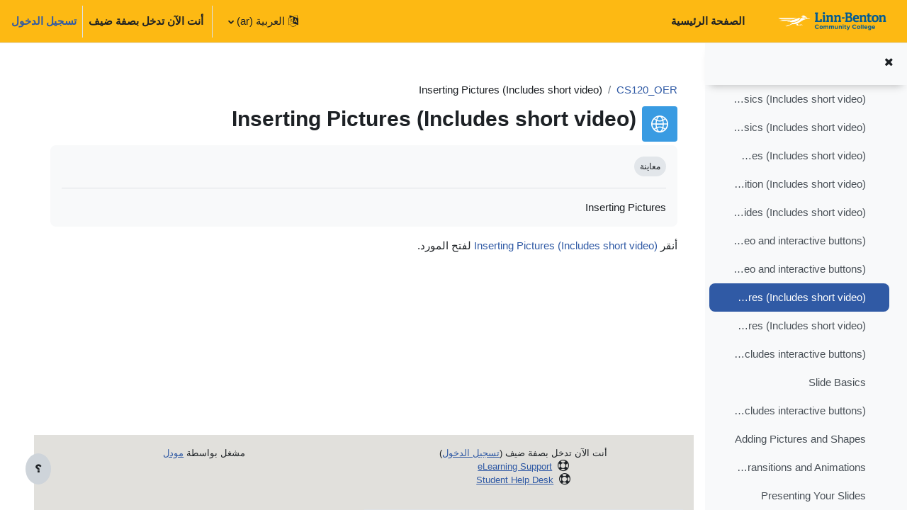

--- FILE ---
content_type: text/html; charset=utf-8
request_url: https://moodle.linnbenton.edu/mod/url/view.php?id=310959&lang=ar
body_size: 10387
content:
<!DOCTYPE html>

<html  dir="rtl" lang="ar" xml:lang="ar">
<head>
    <title>CS120_OER: Inserting Pictures (Includes short video) | LBCC eLearning</title>
    <link rel="shortcut icon" href="https://moodle.linnbenton.edu/pluginfile.php/1/core_admin/favicon/64x64/1767945949/Moodle-M-Favicon-Orange.ico" />
    <meta name="apple-itunes-app" content="app-id=1553337282, app-argument=https://moodle.linnbenton.edu/mod/url/view.php?id=310959"/><link rel="manifest" href="https://moodle.linnbenton.edu/admin/tool/mobile/mobile.webmanifest.php" /><meta http-equiv="Content-Type" content="text/html; charset=utf-8" />
<meta name="keywords" content="moodle, CS120_OER: Inserting Pictures (Includes short video) | LBCC eLearning" />
<link rel="stylesheet" type="text/css" href="https://moodle.linnbenton.edu/theme/yui_combo.php?rollup/3.17.2/yui-moodlesimple-min.css" /><script id="firstthemesheet" type="text/css">/** Required in order to fix style inclusion problems in IE with YUI **/</script><link rel="stylesheet" type="text/css" href="https://moodle.linnbenton.edu/theme/styles.php/boost/1767945949_1767946142/all-rtl" />
<script>
//<![CDATA[
var M = {}; M.yui = {};
M.pageloadstarttime = new Date();
M.cfg = {"wwwroot":"https:\/\/moodle.linnbenton.edu","homeurl":{},"sesskey":"z6dtQ18Y0D","sessiontimeout":"10800","sessiontimeoutwarning":1200,"themerev":"1767945949","slasharguments":1,"theme":"boost","iconsystemmodule":"core\/icon_system_fontawesome","jsrev":"1767945949","admin":"admin","svgicons":true,"usertimezone":"\u0623\u0645\u0631\u064a\u0643\u0627 \/ \u0644\u0648\u0633 \u0623\u0646\u062c\u0644\u0633","language":"ar","courseId":3979,"courseContextId":747299,"contextid":747538,"contextInstanceId":310959,"langrev":-1,"templaterev":"1767945949"};var yui1ConfigFn = function(me) {if(/-skin|reset|fonts|grids|base/.test(me.name)){me.type='css';me.path=me.path.replace(/\.js/,'.css');me.path=me.path.replace(/\/yui2-skin/,'/assets/skins/sam/yui2-skin')}};
var yui2ConfigFn = function(me) {var parts=me.name.replace(/^moodle-/,'').split('-'),component=parts.shift(),module=parts[0],min='-min';if(/-(skin|core)$/.test(me.name)){parts.pop();me.type='css';min=''}
if(module){var filename=parts.join('-');me.path=component+'/'+module+'/'+filename+min+'.'+me.type}else{me.path=component+'/'+component+'.'+me.type}};
YUI_config = {"debug":false,"base":"https:\/\/moodle.linnbenton.edu\/lib\/yuilib\/3.17.2\/","comboBase":"https:\/\/moodle.linnbenton.edu\/theme\/yui_combo.php?","combine":true,"filter":null,"insertBefore":"firstthemesheet","groups":{"yui2":{"base":"https:\/\/moodle.linnbenton.edu\/lib\/yuilib\/2in3\/2.9.0\/build\/","comboBase":"https:\/\/moodle.linnbenton.edu\/theme\/yui_combo.php?","combine":true,"ext":false,"root":"2in3\/2.9.0\/build\/","patterns":{"yui2-":{"group":"yui2","configFn":yui1ConfigFn}}},"moodle":{"name":"moodle","base":"https:\/\/moodle.linnbenton.edu\/theme\/yui_combo.php?m\/1767945949\/","combine":true,"comboBase":"https:\/\/moodle.linnbenton.edu\/theme\/yui_combo.php?","ext":false,"root":"m\/1767945949\/","patterns":{"moodle-":{"group":"moodle","configFn":yui2ConfigFn}},"filter":null,"modules":{"moodle-core-event":{"requires":["event-custom"]},"moodle-core-lockscroll":{"requires":["plugin","base-build"]},"moodle-core-tooltip":{"requires":["base","node","io-base","moodle-core-notification-dialogue","json-parse","widget-position","widget-position-align","event-outside","cache-base"]},"moodle-core-languninstallconfirm":{"requires":["base","node","moodle-core-notification-confirm","moodle-core-notification-alert"]},"moodle-core-popuphelp":{"requires":["moodle-core-tooltip"]},"moodle-core-handlebars":{"condition":{"trigger":"handlebars","when":"after"}},"moodle-core-formchangechecker":{"requires":["base","event-focus","moodle-core-event"]},"moodle-core-blocks":{"requires":["base","node","io","dom","dd","dd-scroll","moodle-core-dragdrop","moodle-core-notification"]},"moodle-core-maintenancemodetimer":{"requires":["base","node"]},"moodle-core-chooserdialogue":{"requires":["base","panel","moodle-core-notification"]},"moodle-core-dragdrop":{"requires":["base","node","io","dom","dd","event-key","event-focus","moodle-core-notification"]},"moodle-core-notification":{"requires":["moodle-core-notification-dialogue","moodle-core-notification-alert","moodle-core-notification-confirm","moodle-core-notification-exception","moodle-core-notification-ajaxexception"]},"moodle-core-notification-dialogue":{"requires":["base","node","panel","escape","event-key","dd-plugin","moodle-core-widget-focusafterclose","moodle-core-lockscroll"]},"moodle-core-notification-alert":{"requires":["moodle-core-notification-dialogue"]},"moodle-core-notification-confirm":{"requires":["moodle-core-notification-dialogue"]},"moodle-core-notification-exception":{"requires":["moodle-core-notification-dialogue"]},"moodle-core-notification-ajaxexception":{"requires":["moodle-core-notification-dialogue"]},"moodle-core-actionmenu":{"requires":["base","event","node-event-simulate"]},"moodle-core_availability-form":{"requires":["base","node","event","event-delegate","panel","moodle-core-notification-dialogue","json"]},"moodle-backup-confirmcancel":{"requires":["node","node-event-simulate","moodle-core-notification-confirm"]},"moodle-backup-backupselectall":{"requires":["node","event","node-event-simulate","anim"]},"moodle-course-util":{"requires":["node"],"use":["moodle-course-util-base"],"submodules":{"moodle-course-util-base":{},"moodle-course-util-section":{"requires":["node","moodle-course-util-base"]},"moodle-course-util-cm":{"requires":["node","moodle-course-util-base"]}}},"moodle-course-management":{"requires":["base","node","io-base","moodle-core-notification-exception","json-parse","dd-constrain","dd-proxy","dd-drop","dd-delegate","node-event-delegate"]},"moodle-course-dragdrop":{"requires":["base","node","io","dom","dd","dd-scroll","moodle-core-dragdrop","moodle-core-notification","moodle-course-coursebase","moodle-course-util"]},"moodle-course-categoryexpander":{"requires":["node","event-key"]},"moodle-form-passwordunmask":{"requires":[]},"moodle-form-dateselector":{"requires":["base","node","overlay","calendar"]},"moodle-form-shortforms":{"requires":["node","base","selector-css3","moodle-core-event"]},"moodle-question-searchform":{"requires":["base","node"]},"moodle-question-preview":{"requires":["base","dom","event-delegate","event-key","core_question_engine"]},"moodle-question-chooser":{"requires":["moodle-core-chooserdialogue"]},"moodle-availability_completion-form":{"requires":["base","node","event","moodle-core_availability-form"]},"moodle-availability_date-form":{"requires":["base","node","event","io","moodle-core_availability-form"]},"moodle-availability_grade-form":{"requires":["base","node","event","moodle-core_availability-form"]},"moodle-availability_group-form":{"requires":["base","node","event","moodle-core_availability-form"]},"moodle-availability_grouping-form":{"requires":["base","node","event","moodle-core_availability-form"]},"moodle-availability_profile-form":{"requires":["base","node","event","moodle-core_availability-form"]},"moodle-mod_assign-history":{"requires":["node","transition"]},"moodle-mod_attendance-groupfilter":{"requires":["base","node"]},"moodle-mod_checklist-linkselect":{"requires":["node","event-valuechange"]},"moodle-mod_customcert-rearrange":{"requires":["dd-delegate","dd-drag"]},"moodle-mod_hsuforum-io":{"requires":["base","io-base","io-form","io-upload-iframe","json-parse"]},"moodle-mod_hsuforum-article":{"requires":["base","node","event","router","core_rating","querystring","moodle-mod_hsuforum-io","moodle-mod_hsuforum-livelog"]},"moodle-mod_hsuforum-livelog":{"requires":["widget"]},"moodle-mod_quiz-questionchooser":{"requires":["moodle-core-chooserdialogue","moodle-mod_quiz-util","querystring-parse"]},"moodle-mod_quiz-util":{"requires":["node","moodle-core-actionmenu"],"use":["moodle-mod_quiz-util-base"],"submodules":{"moodle-mod_quiz-util-base":{},"moodle-mod_quiz-util-slot":{"requires":["node","moodle-mod_quiz-util-base"]},"moodle-mod_quiz-util-page":{"requires":["node","moodle-mod_quiz-util-base"]}}},"moodle-mod_quiz-autosave":{"requires":["base","node","event","event-valuechange","node-event-delegate","io-form"]},"moodle-mod_quiz-quizbase":{"requires":["base","node"]},"moodle-mod_quiz-dragdrop":{"requires":["base","node","io","dom","dd","dd-scroll","moodle-core-dragdrop","moodle-core-notification","moodle-mod_quiz-quizbase","moodle-mod_quiz-util-base","moodle-mod_quiz-util-page","moodle-mod_quiz-util-slot","moodle-course-util"]},"moodle-mod_quiz-modform":{"requires":["base","node","event"]},"moodle-mod_quiz-toolboxes":{"requires":["base","node","event","event-key","io","moodle-mod_quiz-quizbase","moodle-mod_quiz-util-slot","moodle-core-notification-ajaxexception"]},"moodle-message_airnotifier-toolboxes":{"requires":["base","node","io"]},"moodle-block_xp-rulepicker":{"requires":["base","node","handlebars","moodle-core-notification-dialogue"]},"moodle-block_xp-notification":{"requires":["base","node","handlebars","button-plugin","moodle-core-notification-dialogue"]},"moodle-block_xp-filters":{"requires":["base","node","moodle-core-dragdrop","moodle-core-notification-confirm","moodle-block_xp-rulepicker"]},"moodle-filter_glossary-autolinker":{"requires":["base","node","io-base","json-parse","event-delegate","overlay","moodle-core-event","moodle-core-notification-alert","moodle-core-notification-exception","moodle-core-notification-ajaxexception"]},"moodle-filter_mathjaxloader-loader":{"requires":["moodle-core-event"]},"moodle-editor_atto-rangy":{"requires":[]},"moodle-editor_atto-editor":{"requires":["node","transition","io","overlay","escape","event","event-simulate","event-custom","node-event-html5","node-event-simulate","yui-throttle","moodle-core-notification-dialogue","moodle-core-notification-confirm","moodle-editor_atto-rangy","handlebars","timers","querystring-stringify"]},"moodle-editor_atto-plugin":{"requires":["node","base","escape","event","event-outside","handlebars","event-custom","timers","moodle-editor_atto-menu"]},"moodle-editor_atto-menu":{"requires":["moodle-core-notification-dialogue","node","event","event-custom"]},"moodle-report_eventlist-eventfilter":{"requires":["base","event","node","node-event-delegate","datatable","autocomplete","autocomplete-filters"]},"moodle-report_loglive-fetchlogs":{"requires":["base","event","node","io","node-event-delegate"]},"moodle-gradereport_history-userselector":{"requires":["escape","event-delegate","event-key","handlebars","io-base","json-parse","moodle-core-notification-dialogue"]},"moodle-qbank_editquestion-chooser":{"requires":["moodle-core-chooserdialogue"]},"moodle-tool_capability-search":{"requires":["base","node"]},"moodle-tool_lp-dragdrop-reorder":{"requires":["moodle-core-dragdrop"]},"moodle-tool_monitor-dropdown":{"requires":["base","event","node"]},"moodle-local_kaltura-ltipanel":{"requires":["base","node","panel","node-event-simulate"]},"moodle-local_kaltura-lticontainer":{"requires":["base","node"]},"moodle-local_kaltura-ltitinymcepanel":{"requires":["base","node","panel","node-event-simulate"]},"moodle-local_kaltura-ltiservice":{"requires":["base","node","node-event-simulate"]},"moodle-assignfeedback_editpdf-editor":{"requires":["base","event","node","io","graphics","json","event-move","event-resize","transition","querystring-stringify-simple","moodle-core-notification-dialog","moodle-core-notification-alert","moodle-core-notification-warning","moodle-core-notification-exception","moodle-core-notification-ajaxexception"]},"moodle-atto_accessibilitychecker-button":{"requires":["color-base","moodle-editor_atto-plugin"]},"moodle-atto_accessibilityhelper-button":{"requires":["moodle-editor_atto-plugin"]},"moodle-atto_align-button":{"requires":["moodle-editor_atto-plugin"]},"moodle-atto_bold-button":{"requires":["moodle-editor_atto-plugin"]},"moodle-atto_charmap-button":{"requires":["moodle-editor_atto-plugin"]},"moodle-atto_clear-button":{"requires":["moodle-editor_atto-plugin"]},"moodle-atto_collapse-button":{"requires":["moodle-editor_atto-plugin"]},"moodle-atto_emojipicker-button":{"requires":["moodle-editor_atto-plugin"]},"moodle-atto_emoticon-button":{"requires":["moodle-editor_atto-plugin"]},"moodle-atto_equation-button":{"requires":["moodle-editor_atto-plugin","moodle-core-event","io","event-valuechange","tabview","array-extras"]},"moodle-atto_fontfamily-button":{"requires":["moodle-editor_atto-plugin"]},"moodle-atto_fullscreen-button":{"requires":["event-resize","moodle-editor_atto-plugin"]},"moodle-atto_h5p-button":{"requires":["moodle-editor_atto-plugin"]},"moodle-atto_hr-button":{"requires":["moodle-editor_atto-plugin"]},"moodle-atto_html-beautify":{},"moodle-atto_html-button":{"requires":["promise","moodle-editor_atto-plugin","moodle-atto_html-beautify","moodle-atto_html-codemirror","event-valuechange"]},"moodle-atto_html-codemirror":{"requires":["moodle-atto_html-codemirror-skin"]},"moodle-atto_htmlplus-beautify":{},"moodle-atto_htmlplus-button":{"requires":["moodle-editor_atto-plugin","moodle-atto_htmlplus-beautify","moodle-atto_htmlplus-codemirror","event-valuechange"]},"moodle-atto_htmlplus-codemirror":{"requires":["moodle-atto_htmlplus-codemirror-skin"]},"moodle-atto_image-button":{"requires":["moodle-editor_atto-plugin"]},"moodle-atto_indent-button":{"requires":["moodle-editor_atto-plugin"]},"moodle-atto_italic-button":{"requires":["moodle-editor_atto-plugin"]},"moodle-atto_kalturamedia-button":{"requires":["moodle-editor_atto-plugin"]},"moodle-atto_link-button":{"requires":["moodle-editor_atto-plugin"]},"moodle-atto_managefiles-button":{"requires":["moodle-editor_atto-plugin"]},"moodle-atto_managefiles-usedfiles":{"requires":["node","escape"]},"moodle-atto_media-button":{"requires":["moodle-editor_atto-plugin","moodle-form-shortforms"]},"moodle-atto_noautolink-button":{"requires":["moodle-editor_atto-plugin"]},"moodle-atto_orderedlist-button":{"requires":["moodle-editor_atto-plugin"]},"moodle-atto_panoptobutton-button":{"requires":["moodle-editor_atto-plugin"]},"moodle-atto_recordrtc-button":{"requires":["moodle-editor_atto-plugin","moodle-atto_recordrtc-recording"]},"moodle-atto_recordrtc-recording":{"requires":["moodle-atto_recordrtc-button"]},"moodle-atto_rtl-button":{"requires":["moodle-editor_atto-plugin"]},"moodle-atto_strike-button":{"requires":["moodle-editor_atto-plugin"]},"moodle-atto_subscript-button":{"requires":["moodle-editor_atto-plugin"]},"moodle-atto_superscript-button":{"requires":["moodle-editor_atto-plugin"]},"moodle-atto_table-button":{"requires":["moodle-editor_atto-plugin","moodle-editor_atto-menu","event","event-valuechange"]},"moodle-atto_title-button":{"requires":["moodle-editor_atto-plugin"]},"moodle-atto_underline-button":{"requires":["moodle-editor_atto-plugin"]},"moodle-atto_undo-button":{"requires":["moodle-editor_atto-plugin"]},"moodle-atto_unorderedlist-button":{"requires":["moodle-editor_atto-plugin"]},"moodle-atto_wiris-button":{"requires":["moodle-editor_atto-plugin","get"]},"moodle-atto_wordimport-button":{"requires":["moodle-editor_atto-plugin"]}}},"gallery":{"name":"gallery","base":"https:\/\/moodle.linnbenton.edu\/lib\/yuilib\/gallery\/","combine":true,"comboBase":"https:\/\/moodle.linnbenton.edu\/theme\/yui_combo.php?","ext":false,"root":"gallery\/1767945949\/","patterns":{"gallery-":{"group":"gallery"}}}},"modules":{"core_filepicker":{"name":"core_filepicker","fullpath":"https:\/\/moodle.linnbenton.edu\/lib\/javascript.php\/1767945949\/repository\/filepicker.js","requires":["base","node","node-event-simulate","json","async-queue","io-base","io-upload-iframe","io-form","yui2-treeview","panel","cookie","datatable","datatable-sort","resize-plugin","dd-plugin","escape","moodle-core_filepicker","moodle-core-notification-dialogue"]},"core_comment":{"name":"core_comment","fullpath":"https:\/\/moodle.linnbenton.edu\/lib\/javascript.php\/1767945949\/comment\/comment.js","requires":["base","io-base","node","json","yui2-animation","overlay","escape"]},"mathjax":{"name":"mathjax","fullpath":"https:\/\/cdn.jsdelivr.net\/npm\/mathjax@2.7.9\/MathJax.js?delayStartupUntil=configured"}}};
M.yui.loader = {modules: {}};

//]]>
</script>

<meta name="robots" content="noindex" /> <link href="//netdna.bootstrapcdn.com/font-awesome/3.2.1/css/font-awesome.min.css" rel="stylesheet"><meta name="robots" content="noindex" /><meta name="robots" content="noindex" /><meta name="robots" content="noindex" /><meta name="robots" content="noindex" /><meta name="robots" content="noindex" /><meta name="robots" content="noindex" /><meta name="robots" content="noindex" /><meta name="robots" content="noindex" /><meta name="robots" content="noindex" />
    <meta name="viewport" content="width=device-width, initial-scale=1.0">
</head>
<body  id="page-mod-url-view" class="format-topics  path-mod path-mod-url chrome dir-rtl lang-ar yui-skin-sam yui3-skin-sam moodle-linnbenton-edu pagelayout-incourse course-3979 context-747538 cmid-310959 cm-type-url category-176 uses-drawers drawer-open-index">
<div class="toast-wrapper mx-auto py-0 fixed-top" role="status" aria-live="polite"></div>
<div id="page-wrapper" class="d-print-block">

    <div>
    <a class="sr-only sr-only-focusable" href="#maincontent">تخطى إلى المحتوى الرئيسي</a>
</div><script src="https://moodle.linnbenton.edu/lib/javascript.php/1767945949/lib/polyfills/polyfill.js"></script>
<script src="https://moodle.linnbenton.edu/theme/yui_combo.php?rollup/3.17.2/yui-moodlesimple-min.js"></script><script src="https://moodle.linnbenton.edu/lib/javascript.php/1767945949/lib/javascript-static.js"></script>
<script>
//<![CDATA[
document.body.className += ' jsenabled';
//]]>
</script>


<script src="https://ajax.googleapis.com/ajax/libs/jquery/3.5.1/jquery.min.js"></script>
<script>
    $( document ).ready(function() {   
        $('footer#page-footer a.mobilelink').detach().insertAfter('footer#page-footer .footer-section:nth-of-type(3) div:nth-child(2)');
        $('footer#page-footer .footer-section:nth-of-type(3)').append($('footer#page-footer .footer-section .usertour'));
});
</script>

    <nav class="navbar fixed-top navbar-light bg-white navbar-expand" aria-label="التنقل في الموقع">
    
        <button class="navbar-toggler aabtn d-block d-md-none px-1 my-1 border-0" data-toggler="drawers" data-action="toggle" data-target="theme_boost-drawers-primary">
            <span class="navbar-toggler-icon"></span>
            <span class="sr-only">واجهة جانبية</span>
        </button>
    
        <a href="https://moodle.linnbenton.edu/" class="navbar-brand d-none d-md-flex align-items-center m-0 mr-4 p-0 aabtn">
    
                <img src="https://moodle.linnbenton.edu/pluginfile.php/1/core_admin/logocompact/300x300/1767945949/LBCC-horizontal-logo-full-color-RGB%402x.png" class="logo mr-1" alt="LBCC eLearning">
        </a>
            <div class="primary-navigation">
                <nav class="moremenu navigation">
                    <ul id="moremenu-69797d6296684-navbar-nav" role="menubar" class="nav more-nav navbar-nav">
                                <li data-key="home" class="nav-item" role="none" data-forceintomoremenu="false">
                                            <a role="menuitem" class="nav-link  "
                                                href="https://moodle.linnbenton.edu/"
                                                
                                                
                                                tabindex="-1"
                                            >
                                                الصفحة الرئيسية
                                            </a>
                                </li>
                        <li role="none" class="nav-item dropdown dropdownmoremenu d-none" data-region="morebutton">
                            <a class="dropdown-toggle nav-link " href="#" id="moremenu-dropdown-69797d6296684" role="menuitem" data-toggle="dropdown" aria-haspopup="true" aria-expanded="false" tabindex="-1">
                                المزيد
                            </a>
                            <ul class="dropdown-menu dropdown-menu-left" data-region="moredropdown" aria-labelledby="moremenu-dropdown-69797d6296684" role="menu">
                            </ul>
                        </li>
                    </ul>
                </nav>
            </div>
    
        <ul class="navbar-nav d-none d-md-flex my-1 px-1">
            <!-- page_heading_menu -->
            
        </ul>
    
        <div id="usernavigation" class="navbar-nav ml-auto">
                <div class="langmenu">
                    <div class="dropdown show">
                        <a href="#" role="button" id="lang-menu-toggle" data-toggle="dropdown" aria-label="اللغة" aria-haspopup="true" aria-controls="lang-action-menu" class="btn dropdown-toggle">
                            <i class="icon fa fa-language fa-fw mr-1" aria-hidden="true"></i>
                            <span class="langbutton">
                                العربية ‎(ar)‎
                            </span>
                            <b class="caret"></b>
                        </a>
                        <div role="menu" aria-labelledby="lang-menu-toggle" id="lang-action-menu" class="dropdown-menu dropdown-menu-right">
                                    <a href="https://moodle.linnbenton.edu/mod/url/view.php?id=310959&amp;lang=en" class="dropdown-item pl-5" role="menuitem" 
                                            lang="en" >
                                        English ‎(en)‎
                                    </a>
                                    <a href="https://moodle.linnbenton.edu/mod/url/view.php?id=310959&amp;lang=en_us" class="dropdown-item pl-5" role="menuitem" 
                                            lang="en" >
                                        English (United States) ‎(en_us)‎
                                    </a>
                                    <a href="https://moodle.linnbenton.edu/mod/url/view.php?id=310959&amp;lang=es_mx" class="dropdown-item pl-5" role="menuitem" 
                                            lang="es-mx" >
                                        Español - México ‎(es_mx)‎
                                    </a>
                                    <a href="https://moodle.linnbenton.edu/mod/url/view.php?id=310959&amp;lang=vi" class="dropdown-item pl-5" role="menuitem" 
                                            lang="vi" >
                                        Vietnamese ‎(vi)‎
                                    </a>
                                    <a href="#" class="dropdown-item pl-5" role="menuitem" aria-current="true"
                                            >
                                        العربية ‎(ar)‎
                                    </a>
                                    <a href="https://moodle.linnbenton.edu/mod/url/view.php?id=310959&amp;lang=ko" class="dropdown-item pl-5" role="menuitem" 
                                            lang="ko" >
                                        한국어 ‎(ko)‎
                                    </a>
                                    <a href="https://moodle.linnbenton.edu/mod/url/view.php?id=310959&amp;lang=ja" class="dropdown-item pl-5" role="menuitem" 
                                            lang="ja" >
                                        日本語 ‎(ja)‎
                                    </a>
                                    <a href="https://moodle.linnbenton.edu/mod/url/view.php?id=310959&amp;lang=zh_cn" class="dropdown-item pl-5" role="menuitem" 
                                            lang="zh" >
                                        简体中文 ‎(zh_cn)‎
                                    </a>
                        </div>
                    </div>
                </div>
                <div class="divider border-left h-75 align-self-center mx-1"></div>
            
            <div class="d-flex align-items-stretch usermenu-container" data-region="usermenu">
                    <div class="usermenu">
                            <span class="login pl-2">
                                    أنت الآن تدخل بصفة ضيف
                                    <div class="divider border-left h-75 align-self-center mx-2"></div>
                                    <a href="https://moodle.linnbenton.edu/login/index.php">تسجيل الدخول</a>
                            </span>
                    </div>
            </div>
            
        </div>
    </nav>
    

<div  class="drawer drawer-left drawer-primary d-print-none not-initialized" data-region="fixed-drawer" id="theme_boost-drawers-primary" data-preference="" data-state="show-drawer-primary" data-forceopen="0" data-close-on-resize="1">
    <div class="drawerheader">
        <button
            class="btn drawertoggle icon-no-margin hidden"
            data-toggler="drawers"
            data-action="closedrawer"
            data-target="theme_boost-drawers-primary"
            data-toggle="tooltip"
            data-placement="right"
            title="إغلاق الدُرج"
        >
            <i class="icon fa fa-times fa-fw " aria-hidden="true"  ></i>
        </button>
    </div>
    <div class="drawercontent drag-container" data-usertour="scroller">
                <div class="list-group">
                <a href="https://moodle.linnbenton.edu/" class="list-group-item list-group-item-action  " >
                    الصفحة الرئيسية
                </a>
        </div>

    </div>
</div>
        <div  class="drawer drawer-left show d-print-none not-initialized" data-region="fixed-drawer" id="theme_boost-drawers-courseindex" data-preference="drawer-open-index" data-state="show-drawer-left" data-forceopen="0" data-close-on-resize="0">
    <div class="drawerheader">
        <button
            class="btn drawertoggle icon-no-margin hidden"
            data-toggler="drawers"
            data-action="closedrawer"
            data-target="theme_boost-drawers-courseindex"
            data-toggle="tooltip"
            data-placement="right"
            title="إغلاق فهرس المقرر"
        >
            <i class="icon fa fa-times fa-fw " aria-hidden="true"  ></i>
        </button>
    </div>
    <div class="drawercontent drag-container" data-usertour="scroller">
                        <nav id="courseindex" class="courseindex">
    <div id="courseindex-content">
        <div data-region="loading-placeholder-content" aria-hidden="true" id="course-index-placeholder">
            <ul class="media-list">
                <li class="media">
                    <div class="media-body col-md-6 p-0 d-flex align-items-center">
                        <div class="bg-pulse-grey rounded-circle mr-2"></div>
                        <div class="bg-pulse-grey w-100"></div>
                    </div>
                </li>
                <li class="media">
                    <div class="media-body col-md-6 p-0 d-flex align-items-center">
                        <div class="bg-pulse-grey rounded-circle mr-2"></div>
                        <div class="bg-pulse-grey w-100"></div>
                    </div>
                </li>
                <li class="media">
                    <div class="media-body col-md-6 p-0 d-flex align-items-center">
                        <div class="bg-pulse-grey rounded-circle mr-2"></div>
                        <div class="bg-pulse-grey w-100"></div>
                    </div>
                </li>
                <li class="media">
                    <div class="media-body col-md-6 p-0 d-flex align-items-center">
                        <div class="bg-pulse-grey rounded-circle mr-2"></div>
                        <div class="bg-pulse-grey w-100"></div>
                    </div>
                </li>
            </ul>
        </div>
    </div>
</nav>

    </div>
</div>
    <div id="page" data-region="mainpage" data-usertour="scroller" class="drawers show-drawer-left  drag-container">
        <div id="topofscroll" class="main-inner">
            <div class="drawer-toggles d-flex">
                    <div class="drawer-toggler drawer-left-toggle open-nav d-print-none">
                        <button
                            class="btn icon-no-margin"
                            data-toggler="drawers"
                            data-action="toggle"
                            data-target="theme_boost-drawers-courseindex"
                            data-toggle="tooltip"
                            data-placement="right"
                            title="فتح فهرس المقرر"
                        >
                            <span class="sr-only">فتح فهرس المقرر</span>
                            <i class="icon fa fa-list fa-fw " aria-hidden="true"  ></i>
                        </button>
                    </div>
            </div>
            <header id="page-header" class="header-maxwidth d-print-none">
    <div class="w-100">
        <div class="d-flex flex-wrap">
            <div id="page-navbar">
                <nav aria-label="مسار التنقل">
    <ol class="breadcrumb">
                <li class="breadcrumb-item">
                    <a href="https://moodle.linnbenton.edu/course/view.php?id=3979#section-9"  title="CS120 - Digital Literacy (OER)">CS120_OER</a>
                </li>
        
                <li class="breadcrumb-item"><span>Inserting Pictures (Includes short video)</span></li>
        </ol>
</nav>
            </div>
            <div class="ml-auto d-flex">
                
            </div>
            <div id="course-header">
                
            </div>
        </div>
        <div class="d-flex align-items-center">
                    <div class="mr-auto">
                        <div class="page-context-header"><div class="page-header-image mr-2"><div class="content activityiconcontainer modicon_url"><img class="icon activityicon " aria-hidden="true" src="https://moodle.linnbenton.edu/theme/image.php/boost/url/1767945949/monologo?filtericon=1" alt="" /></div></div><div class="page-header-headings"><h1 class="h2">Inserting Pictures (Includes short video)</h1></div></div>
                    </div>
            <div class="header-actions-container ml-auto" data-region="header-actions-container">
            </div>
        </div>
    </div>
</header>
            <div id="page-content" class="pb-3 d-print-block">
                <div id="region-main-box">
                    <section id="region-main" aria-label="المحتوى">

                        <span class="notifications" id="user-notifications"></span>
                            <span id="maincontent"></span>
                            <div class="activity-header" data-for="page-activity-header">
                                    <span class="sr-only">متطلبات الإكمال</span>
                                    <div data-region="activity-information" data-activityname="Inserting Pictures (Includes short video)" class="activity-information">

            <div class="completion-info" data-region="completion-info">
                    <div class="automatic-completion-conditions" data-region ="completionrequirements" role="list" aria-label="متطلبات الإكمال لـ Inserting Pictures (Includes short video)">
                                <span class="badge badge-pill badge-light" role="listitem">
                                    <span class="font-weight-normal">معاينة</span>
                                </span>
                    </div>
            </div>

</div>
                                    <div class="activity-description" id="intro">
                                        <div class="no-overflow"><p>Inserting Pictures</p></div>
                                    </div>
                                </div>
                        <div role="main"><div class="urlworkaround">أنقر <a onclick="this.target=&#039;_blank&#039;;" href="http://www.gcflearnfree.org/powerpoint2016/inserting-pictures/full/">Inserting Pictures (Includes short video)</a> لفتح المورد.</div></div>
                        
                        

                    </section>
                </div>
            </div>
        </div>
        
        <footer id="page-footer" class="footer-popover bg-white">
            <div data-region="footer-container-popover">
                <button class="btn btn-icon bg-secondary icon-no-margin btn-footer-popover" data-action="footer-popover" aria-label="إظهار تذييل الصفحة">
                    <i class="icon fa fa-question fa-fw fa-flip-horizontal" aria-hidden="true"  ></i>
                </button>
            </div>
            <div class="footer-content-popover container" data-region="footer-content-popover">
                <div class="footer-section p-3 border-bottom">
                    <div class="logininfo">
                        <div class="logininfo">أنت الآن تدخل بصفة ضيف (<a href="https://moodle.linnbenton.edu/login/index.php">تسجيل الدخول</a>)</div>
                    </div>
                    <div class="tool_usertours-resettourcontainer">
                    </div>
        
                    <a class="mobilelink" href="https://www.openlms.net/open-lms-mobile-app/">احصل على تطبيق الجوّال</a>
                    
<p><i class="icon fa fa-life-ring fa-fw fa fa-life-ring" aria-hidden="true"></i><a href="https://sites.google.com/linnbenton.edu/lbcc-elearning-support/home" target="_blank">eLearning Support</a><br><i class="icon fa fa-life-ring fa-fw fa fa-life-ring" aria-hidden="true"></i><a href="https://www.linnbenton.edu/student-services/library-tutoring-testing/library/help-desk/" target="_blank">Student Help Desk</a><p></p>            <script>
                var ally_module_maps = {"file_resources":[],"assignment_files":[],"forum_files":[],"folder_files":[],"glossary_files":[],"lesson_files":[]};
                var ally_section_maps = [];
                var ally_annotation_maps = {"mod_glossary":{"entries":[],"intros":[]},"mod_page":{"intros":[],"content":[]},"mod_lesson":[],"mod_book":{"intros":[],"chapters":[]},"mod_forum":{"posts":[],"intros":[]},"block_html":[]};
            </script><script>
//<![CDATA[
var require = {
    baseUrl : 'https://moodle.linnbenton.edu/lib/requirejs.php/1767945949/',
    // We only support AMD modules with an explicit define() statement.
    enforceDefine: true,
    skipDataMain: true,
    waitSeconds : 0,

    paths: {
        jquery: 'https://moodle.linnbenton.edu/lib/javascript.php/1767945949/lib/jquery/jquery-3.6.1.min',
        jqueryui: 'https://moodle.linnbenton.edu/lib/javascript.php/1767945949/lib/jquery/ui-1.13.2/jquery-ui.min',
        jqueryprivate: 'https://moodle.linnbenton.edu/lib/javascript.php/1767945949/lib/requirejs/jquery-private'
    },

    // Custom jquery config map.
    map: {
      // '*' means all modules will get 'jqueryprivate'
      // for their 'jquery' dependency.
      '*': { jquery: 'jqueryprivate' },
      // Stub module for 'process'. This is a workaround for a bug in MathJax (see MDL-60458).
      '*': { process: 'core/first' },

      // 'jquery-private' wants the real jQuery module
      // though. If this line was not here, there would
      // be an unresolvable cyclic dependency.
      jqueryprivate: { jquery: 'jquery' }
    }
};

//]]>
</script>
<script src="https://moodle.linnbenton.edu/lib/javascript.php/1767945949/lib/requirejs/require.min.js"></script>
<script>
//<![CDATA[
M.util.js_pending("core/first");
require(['core/first'], function() {
require(['core/prefetch'])
;
M.util.js_pending('filter_ally/main'); require(['filter_ally/main'], function(amd) {amd.init("eyJ0eXAiOiJKV1QiLCJhbGciOiJIUzI1NiJ9.eyJpYXQiOjE3Njk1Njk2MzMsImNvdXJzZV9pZCI6Mzk3OSwicm9sZXMiOiJ1cm46bHRpOnN5c3JvbGU6aW1zL2xpcy9Ob25lIiwidXNlcl9pZCI6bnVsbCwibG9jYWxlIjoiYXIiLCJyZXR1cm5fdXJsIjoiaHR0cHM6Ly9tb29kbGUubGlubmJlbnRvbi5lZHUifQ.2zLSPJzVWG_kznky-216kOA0pBd_vSpGwMREZL3YzZ0", {"adminurl":"https:\/\/prod.ally.ac\/api\/v1\/3784\/lti\/institution","pushurl":"https:\/\/prod.ally.ac\/api\/v1\/events","clientid":"3784"}, false, false, "3979", {}); M.util.js_complete('filter_ally/main');});;
require(["media_videojs/loader"], function(loader) {
    loader.setUp('ar');
});;
M.util.js_pending('core_courseformat/courseeditor'); require(['core_courseformat/courseeditor'], function(amd) {amd.setViewFormat("3979", {"editing":false,"supportscomponents":true,"statekey":"1767945949_1769569633"}); M.util.js_complete('core_courseformat/courseeditor');});;

require(['core_courseformat/local/courseindex/placeholder'], function(component) {
    component.init('course-index-placeholder');
});
;

require(['core_courseformat/local/courseindex/drawer'], function(component) {
    component.init('courseindex');
});
;
function legacy_activity_onclick_handler_1(e) { e.halt(); window.open('https://moodle.linnbenton.edu/mod/url/view.php?id=310949&redirect=1'); return false; };
function legacy_activity_onclick_handler_2(e) { e.halt(); window.open('https://moodle.linnbenton.edu/mod/url/view.php?id=310950&redirect=1'); return false; };
function legacy_activity_onclick_handler_3(e) { e.halt(); window.open('https://moodle.linnbenton.edu/mod/url/view.php?id=310951&redirect=1'); return false; };
function legacy_activity_onclick_handler_4(e) { e.halt(); window.open('https://moodle.linnbenton.edu/mod/url/view.php?id=310952&redirect=1'); return false; };
function legacy_activity_onclick_handler_5(e) { e.halt(); window.open('https://moodle.linnbenton.edu/mod/url/view.php?id=310953&redirect=1'); return false; };
function legacy_activity_onclick_handler_6(e) { e.halt(); window.open('https://moodle.linnbenton.edu/mod/url/view.php?id=310954&redirect=1'); return false; };
function legacy_activity_onclick_handler_7(e) { e.halt(); window.open('https://moodle.linnbenton.edu/mod/url/view.php?id=310955&redirect=1'); return false; };
function legacy_activity_onclick_handler_8(e) { e.halt(); window.open('https://moodle.linnbenton.edu/mod/url/view.php?id=310956&redirect=1'); return false; };
function legacy_activity_onclick_handler_9(e) { e.halt(); window.open('https://moodle.linnbenton.edu/mod/url/view.php?id=310957&redirect=1'); return false; };
function legacy_activity_onclick_handler_10(e) { e.halt(); window.open('https://moodle.linnbenton.edu/mod/url/view.php?id=310958&redirect=1'); return false; };
function legacy_activity_onclick_handler_11(e) { e.halt(); window.open('https://moodle.linnbenton.edu/mod/url/view.php?id=310959&redirect=1'); return false; };
function legacy_activity_onclick_handler_12(e) { e.halt(); window.open('https://moodle.linnbenton.edu/mod/url/view.php?id=310960&redirect=1'); return false; };
function legacy_activity_onclick_handler_13(e) { e.halt(); window.open('https://moodle.linnbenton.edu/mod/url/view.php?id=310962&redirect=1'); return false; };
function legacy_activity_onclick_handler_14(e) { e.halt(); window.open('https://moodle.linnbenton.edu/mod/url/view.php?id=310963&redirect=1'); return false; };
function legacy_activity_onclick_handler_15(e) { e.halt(); window.open('https://moodle.linnbenton.edu/mod/url/view.php?id=310964&redirect=1'); return false; };
function legacy_activity_onclick_handler_16(e) { e.halt(); window.open('https://moodle.linnbenton.edu/mod/url/view.php?id=310965&redirect=1'); return false; };
function legacy_activity_onclick_handler_17(e) { e.halt(); window.open('https://moodle.linnbenton.edu/mod/url/view.php?id=310966&redirect=1'); return false; };
function legacy_activity_onclick_handler_18(e) { e.halt(); window.open('https://moodle.linnbenton.edu/mod/url/view.php?id=310967&redirect=1'); return false; };
function legacy_activity_onclick_handler_19(e) { e.halt(); window.open('https://moodle.linnbenton.edu/mod/url/view.php?id=310969&redirect=1'); return false; };
function legacy_activity_onclick_handler_20(e) { e.halt(); window.open('https://moodle.linnbenton.edu/mod/url/view.php?id=310970&redirect=1'); return false; };
M.util.js_pending('core_courseformat/local/content/activity_header'); require(['core_courseformat/local/content/activity_header'], function(amd) {amd.init(); M.util.js_complete('core_courseformat/local/content/activity_header');});;
M.util.js_pending('report_allylti/main'); require(['report_allylti/main'], function(amd) {amd.init(); M.util.js_complete('report_allylti/main');});;


require(['jquery', 'tool_policy/jquery-eu-cookie-law-popup', 'tool_policy/policyactions'], function($, Popup, ActionsMod) {
        // Initialise the guest popup.
        $(document).ready(function() {
            // Only show message if there is some policy related to guests.

            // Initialise the JS for the modal window which displays the policy versions.
            ActionsMod.init('[data-action="view-guest"]');
        });
});

;

    require(['core/moremenu'], function(moremenu) {
        moremenu(document.querySelector('#moremenu-69797d6296684-navbar-nav'));
    });
;

    require(['core/usermenu'], function(UserMenu) {
        UserMenu.init();
    });
;

M.util.js_pending('theme_boost/drawers:load');
require(['theme_boost/drawers'], function() {
    M.util.js_complete('theme_boost/drawers:load');
});
;

M.util.js_pending('theme_boost/drawers:load');
require(['theme_boost/drawers'], function() {
    M.util.js_complete('theme_boost/drawers:load');
});
;

require(['theme_boost/footer-popover'], function(FooterPopover) {
    FooterPopover.init();
});
;

M.util.js_pending('theme_boost/loader');
require(['theme_boost/loader', 'theme_boost/drawer'], function(Loader, Drawer) {
    Drawer.init();
    M.util.js_complete('theme_boost/loader');
});
;
M.util.js_pending('core/notification'); require(['core/notification'], function(amd) {amd.init(747538, []); M.util.js_complete('core/notification');});;
M.util.js_pending('core/log'); require(['core/log'], function(amd) {amd.setConfig({"level":"warn"}); M.util.js_complete('core/log');});;
M.util.js_pending('core/page_global'); require(['core/page_global'], function(amd) {amd.init(); M.util.js_complete('core/page_global');});;
M.util.js_pending('core/utility'); require(['core/utility'], function(amd) {M.util.js_complete('core/utility');});;
M.util.js_pending('core/storage_validation'); require(['core/storage_validation'], function(amd) {amd.init(1371664154); M.util.js_complete('core/storage_validation');});
    M.util.js_complete("core/first");
});
//]]>
</script>
<script>
//<![CDATA[
M.str = {"moodle":{"lastmodified":"\u0622\u062e\u0631 \u062a\u0639\u062f\u064a\u0644","name":"\u0627\u0644\u0627\u0633\u0645","error":"\u062e\u0637\u0623","info":"\u0627\u0644\u0645\u0639\u0644\u0648\u0645\u0627\u062a","yes":"\u0646\u0639\u0645","no":"\u0644\u0627","ok":"\u062a\u0645","cancel":"\u0625\u0644\u063a\u0627\u0621","confirm":"\u0627\u0644\u062a\u0623\u0643\u064a\u062f","areyousure":"\u0647\u0644 \u0627\u0646\u062a \u0645\u062a\u0623\u0643\u062f\u061f","closebuttontitle":"\u0627\u063a\u0644\u0627\u0642","unknownerror":"\u062e\u0637\u0623 \u0645\u062c\u0647\u0648\u0644 \u0627\u0644\u0645\u0635\u062f\u0631","file":"\u0627\u0644\u0645\u0644\u0641","url":"\u0639\u0646\u0648\u0627\u0646 \u0627\u0644\u0631\u0627\u0628\u0637","collapseall":"\u0637\u064a \u0627\u0644\u0643\u0644","expandall":"\u062a\u0648\u0633\u064a\u0639 \u0627\u0644\u0643\u0644"},"repository":{"type":"\u0627\u0644\u0646\u0648\u0639","size":"\u0627\u0644\u062d\u062c\u0645","invalidjson":"\u0646\u0635 JSON \u062e\u0627\u0637\u0626","nofilesattached":"\u0644\u0645 \u064a\u062a\u0645 \u0627\u0631\u0641\u0627\u0642 \u0645\u0644\u0641\u0627\u062a","filepicker":"\u0627\u062e\u062a\u064a\u0627\u0631 \u0645\u0644\u0641","logout":"\u062a\u0633\u062c\u064a\u0644 \u0627\u0644\u062e\u0631\u0648\u062c","nofilesavailable":"\u0644\u0627 \u062a\u0648\u062c\u062f \u0645\u0644\u0641\u0627\u062a ","norepositoriesavailable":"\u0639\u0630\u0631\u0627\u064b\u060c \u0644\u0627 \u0623\u062d\u062f \u0645\u0646 \u0645\u0633\u062a\u0648\u062f\u0639\u0627\u062a\u0643 \u0627\u0644\u062d\u0627\u0644\u064a\u0629 \u064a\u0645\u0643\u0646\u0647 \u0625\u0631\u062c\u0627\u0639 \u0627\u0644\u0645\u0644\u0641\u0627\u062a \u0628\u0627\u0644\u0635\u064a\u063a\u0629 \u0627\u0644\u0645\u0637\u0644\u0648\u0628\u0629.","fileexistsdialogheader":"\u0644\u0645\u0644\u0641 \u0645\u0648\u062c\u0648\u062f","fileexistsdialog_editor":"\u0645\u0644\u0641 \u0628\u062a\u0644\u0643 \u0627\u0644\u062a\u0633\u0645\u064a\u0629 \u0642\u062f \u0633\u0628\u0642 \u0625\u0631\u0641\u0627\u0642\u0647 \u0628\u0627\u0644\u0646\u0635 \u0627\u0644\u0630\u064a \u062a\u0642\u0648\u0645 \u0628\u062a\u062d\u0631\u064a\u0631\u0647.","fileexistsdialog_filemanager":"\u0645\u0644\u0641 \u0628\u062a\u0644\u0643 \u0627\u0644\u062a\u0633\u0645\u064a\u0629 \u0642\u062f \u0633\u0628\u0642 \u0625\u0631\u0641\u0627\u0642\u0647.","renameto":"\u0623\u0639\u062f \u0627\u0644\u062a\u0633\u0645\u064a\u0629 \u0625\u0644\u0649 \"{$a}\"","referencesexist":"\u0647\u0646\u0627\u0643 {$a} \u0645\u0646 \u0627\u0644\u0631\u0648\u0627\u0628\u0637 \u0627\u0644\u0645\u062a\u0635\u0644\u0629 \u0628\u0647\u0630\u0627 \u0627\u0644\u0645\u0644\u0641","select":"\u0625\u062e\u062a\u0631"},"admin":{"confirmdeletecomments":"\u0623\u0646\u062a \u0639\u0644\u0649 \u0648\u0634\u0643 \u0627\u0644\u0642\u064a\u0627\u0645 \u0628\u062d\u0630\u0641 \u0627\u0644\u062a\u0639\u0644\u064a\u0642\u0627\u062a \u060c \u0647\u0644 \u0623\u0646\u062a \u0645\u062a\u0623\u0643\u062f \u061f","confirmation":"\u062a\u0623\u0643\u064a\u062f \u0627\u0644\u062d\u0633\u0627\u0628"},"debug":{"debuginfo":"\u0645\u0639\u0644\u0648\u0645\u0627\u062a \u0627\u0644\u062a\u0635\u062d\u064a\u062d","line":"\u062e\u0637","stacktrace":"\u062a\u062a\u0628\u0639 \u0627\u0644\u0645\u0643\u062f\u0633"},"langconfig":{"labelsep":":"}};
//]]>
</script>
<script>
//<![CDATA[
(function() {Y.use("moodle-filter_glossary-autolinker",function() {M.filter_glossary.init_filter_autolinking({"courseid":0});
});
Y.use("moodle-filter_mathjaxloader-loader",function() {M.filter_mathjaxloader.configure({"mathjaxconfig":"\n\nMathJax.Hub.Config({\r\n    config: [\"Accessible.js\", \"Safe.js\"],\r\n    TeX: { extensions: [\"AMSmath.js\",\"AMSsymbols.js\",\"mhchem.js\",\"noErrors.js\",\"noUndefined.js\"] },\r\n    errorSettings: { message: [\"!\"] },\r\n    skipStartupTypeset: true,\r\n    messageStyle: \"none\"\r\n});\r\n","lang":"ar"});
});
M.util.help_popups.setup(Y);
 M.util.js_pending('random69797d6281bf422'); Y.on('domready', function() { M.util.js_complete("init");  M.util.js_complete('random69797d6281bf422'); });
})();
//]]>
</script>

                </div>
                <div class="footer-section p-3">
                    <div>مشغل بواسطة <a href="https://moodle.com">مودل</a></div>
                </div>
            </div>
        
            <div class="footer-content-debugging footer-dark bg-dark text-light">
                <div class="container-fluid footer-dark-inner">
                    
                </div>
            </div>
        </footer>
    </div>
    
</div>

</body>
</html>

--- FILE ---
content_type: application/javascript; charset=utf-8
request_url: https://cdn.jsdelivr.net/npm/mathjax@2.7.9/localization/ar/MathMenu.js?V=2.7.9
body_size: 2141
content:
/*
 *  /MathJax-v2/localization/ar/MathMenu.js
 *
 *  Copyright (c) 2009-2018 The MathJax Consortium
 *
 *  Licensed under the Apache License, Version 2.0 (the "License");
 *  you may not use this file except in compliance with the License.
 *  You may obtain a copy of the License at
 *
 *      http://www.apache.org/licenses/LICENSE-2.0
 *
 *  Unless required by applicable law or agreed to in writing, software
 *  distributed under the License is distributed on an "AS IS" BASIS,
 *  WITHOUT WARRANTIES OR CONDITIONS OF ANY KIND, either express or implied.
 *  See the License for the specific language governing permissions and
 *  limitations under the License.
 */

MathJax.Localization.addTranslation("ar","MathMenu",{version:"2.7.9",isLoaded:true,strings:{Show:"\u062A\u0638\u0647\u0631 \u0627\u0644\u0631\u064A\u0627\u0636\u064A\u0627\u062A \u0643",MathMLcode:"\u0643\u0648\u062F MathML",OriginalMathML:"MathML \u0627\u0644\u0623\u0635\u0644\u064A\u0629",TeXCommands:"\u0623\u0648\u0627\u0645\u0631 TeX",AsciiMathInput:"\u0625\u062F\u062E\u0627\u0644 AsciiMathML",Original:"\u0627\u0644\u0646\u0645\u0648\u0630\u062C \u0627\u0644\u0623\u0635\u0644\u064A",ErrorMessage:"\u0631\u0633\u0627\u0644\u0629 \u062E\u0637\u0623",TeX:"TeX",StarMath:"StarMath",Maple:"Maple",ContentMathML:"\u0645\u062D\u062A\u0648\u0649 MathML",OpenMath:"OpenMath",texHints:"\u0623\u0638\u0647\u0631 \u062A\u0644\u0645\u064A\u062D\u0627\u062A TeX \u0641\u064A MathML",Settings:"\u0625\u0639\u062F\u0627\u062F\u0627\u062A \u0627\u0644\u0631\u064A\u0627\u0636\u064A\u0627\u062A",ZoomTrigger:"\u0645\u0634\u063A\u0644 \u0627\u0644\u062A\u0643\u0628\u064A\u0631",Click:"\u0627\u0636\u063A\u0637",DoubleClick:"\u0627\u0636\u063A\u0637 \u0645\u0631\u062A\u064A\u0646",NoZoom:"\u0644\u0627 \u062A\u0643\u0628\u064A\u0631",Option:"\u062E\u064A\u0627\u0631",Alt:"Alt",Control:"\u062A\u062D\u0643\u0645",Shift:"Shift",ZoomFactor:"\u0639\u0627\u0645\u0644 \u0627\u0644\u062A\u0643\u0628\u064A\u0631",Renderer:"\u0639\u0627\u0631\u0636 \u0627\u0644\u0631\u064A\u0627\u0636\u064A\u0627\u062A",MPHandles:"\u0627\u0644\u0633\u0645\u0627\u062D \u0628\u0645\u0639\u0627\u0644\u062C\u0629 MathPlayer:",MenuEvents:"\u0642\u0627\u0626\u0645\u0629 \u0627\u0644\u0623\u062D\u062F\u0627\u062B",MouseEvents:"\u0623\u062D\u062F\u0627\u062B \u0627\u0644\u0641\u0623\u0631\u0629",MenuAndMouse:"\u0623\u062D\u062F\u0627\u062B \u0627\u0644\u0642\u0627\u0626\u0645\u0629 \u0648\u0627\u0644\u0641\u0623\u0631\u0629",FontPrefs:"\u062A\u0641\u0636\u064A\u0644\u0627\u062A \u0627\u0644\u062E\u0637",ForHTMLCSS:"\u0644HTML-CSS:",ContextMenu:"\u0642\u0627\u0626\u0645\u0629 \u0627\u0644\u0645\u062D\u062A\u0648\u064A\u0627\u062A",Browser:"\u0645\u062A\u0635\u0641\u062D",Scale:"\u062D\u062C\u0645 \u0643\u0644 \u0627\u0644\u0631\u064A\u0627\u0636\u064A\u0627\u062A...",Locale:"\u0644\u063A\u0629",LoadLocale:"\u0627\u0644\u062A\u062D\u0645\u064A\u0644 \u0645\u0646 \u0631\u0627\u0628\u0637",About:"\u062D\u0648\u0644 \u0645\u0627\u062B \u062C\u0627\u0643\u0633",Help:"\u0645\u0633\u0627\u0639\u062F\u0629 \u0645\u0627\u062B \u062C\u0627\u0643\u0633",wofforotffonts:"\u062E\u0637\u0648\u0637 WOFF \u0623\u0648 OTF",eotffonts:"\u062E\u0637\u0648\u0637 EOT",svgfonts:"\u062E\u0637\u0648\u0637 SVG",WebkitNativeMMLWarning:"\u064A\u0628\u062F\u0648 \u0623\u0646 \u0645\u062A\u0635\u0641\u062D\u0643 \u0644\u0627 \u064A\u062F\u0639\u0645 MathML \u0623\u0635\u0644\u0627; \u0625\u0630\u0627 \u0642\u0645\u062A \u0628\u0627\u0644\u062A\u063A\u064A\u064A\u0631 \u0625\u0644\u0649 \u0639\u0631\u0636 MathML \u064A\u0645\u0643\u0646 \u0623\u0646 \u062A\u062A\u0639\u0630\u0631 \u0642\u0631\u0627\u0621\u0629 \u0635\u064A\u063A \u0627\u0644\u0635\u0641\u062D\u0629 \u0628\u0634\u0643\u0644 \u0635\u062D\u064A\u062D",MSIENativeMMLWarning:"\u064A\u062A\u0637\u0644\u0628 \u0625\u0646\u062A\u0631\u0646\u062A \u0625\u0643\u0633\u0644\u0648\u0631\u0631 \u0627\u0644\u0628\u0631\u0646\u0627\u0645\u062C \u0627\u0644\u0645\u0633\u0627\u0639\u062F MathPlayer \u0644\u0639\u0645\u0644\u064A\u0629 \u0646\u062A\u064A\u062C\u0629 MathML",OperaNativeMMLWarning:"\u062F\u0639\u0645 \u0623\u0648\u0628\u0631\u0627 MathML \u0645\u062D\u062F\u0648\u062F\u061B \u0625\u0630\u0627 \u0642\u0645\u062A \u0628\u0627\u0644\u062A\u063A\u064A\u064A\u0631 \u0625\u0644\u0649 \u0639\u0631\u0636 MathML \u064A\u0645\u0643\u0646 \u0623\u0644\u0627 \u062A\u064F\u0639\u0631\u0636 \u0628\u0639\u0636 \u0627\u0644\u062A\u0639\u0628\u064A\u0631\u0627\u062A \u0628\u0634\u0643\u0644 \u0635\u062D\u064A\u062D.",SafariNativeMMLWarning:"MathML \u0627\u0644\u0623\u0635\u0644\u064A \u0641\u064A \u0645\u062A\u0635\u0641\u062D\u0643 \u0644\u0627 \u064A\u0646\u0641\u0630 \u0643\u0627\u0641\u0629 \u0627\u0644\u0645\u064A\u0632\u0627\u062A \u0627\u0644\u062A\u064A \u064A\u0633\u062A\u062E\u062F\u0645\u0647\u0627 \u0645\u0627\u062B \u062C\u0627\u0643\u0633; \u0644\u0630\u0644\u0643 \u0628\u0639\u0636 \u0627\u0644\u062A\u0639\u0627\u0628\u064A\u0631 \u0642\u062F \u0644\u0627 \u062A\u0643\u0648\u0646 \u0635\u062D\u064A\u062D\u0629.",FirefoxNativeMMLWarning:"MathML \u0627\u0644\u0623\u0635\u0644\u064A \u0641\u064A \u0645\u062A\u0635\u0641\u062D\u0643 \u0644\u0627 \u064A\u0646\u0641\u0630 \u0643\u0627\u0641\u0629 \u0627\u0644\u0645\u064A\u0632\u0627\u062A \u0627\u0644\u062A\u064A \u064A\u0633\u062A\u062E\u062F\u0645\u0647\u0627 \u0645\u0627\u062B \u062C\u0627\u0643\u0633; \u0644\u0630\u0644\u0643 \u0628\u0639\u0636 \u0627\u0644\u062A\u0639\u0627\u0628\u064A\u0631 \u0642\u062F \u0644\u0627 \u062A\u0643\u0648\u0646 \u0635\u062D\u064A\u062D\u0629.",MSIESVGWarning:"\u0644\u0645 \u064A\u062A\u0645 \u062A\u0646\u0641\u064A\u0630 SVG \u0641\u064A \u0625\u0646\u062A\u0631\u0646\u062A \u0625\u0643\u0633\u0644\u0648\u0631\u0631 \u0642\u0628\u0644 IE9 \u0623\u0648 \u0639\u0646\u062F\u0645\u0627 \u062A\u0643\u0648\u0646 \u0645\u062D\u0627\u0643\u0627\u0629 IE8 \u0623\u0648 \u0623\u0642\u0644. \u0627\u0644\u062A\u062D\u0648\u0644 \u0625\u0644\u0649 \u0645\u062E\u0631\u062C\u0627\u062A SVG \u064A\u062A\u0633\u0628\u0628 \u0641\u064A \u0639\u062F\u0645 \u0639\u0631\u0636 \u0627\u0644\u0631\u064A\u0627\u0636\u064A\u0627\u062A \u0628\u0634\u0643\u0644 \u0635\u062D\u064A\u062D.",LoadURL:"\u062A\u062D\u0645\u064A\u0644 \u0628\u064A\u0627\u0646\u0627\u062A \u0627\u0644\u062A\u0631\u062C\u0645\u0629 \u0645\u0646 \u0647\u0630\u0627 \u0627\u0644\u0631\u0627\u0628\u0637:",BadURL:"\u064A\u062C\u0628 \u0623\u0646 \u064A\u0643\u0648\u0646 \u0639\u0646\u0648\u0627\u0646 URL \u0644\u0645\u0644\u0641 \u062C\u0627\u0641\u0627 \u0633\u0643\u0631\u064A\u0628\u062A \u0627\u0644\u0630\u064A \u064A\u062D\u062F\u062F \u0628\u064A\u0627\u0646\u0627\u062A \u062A\u0631\u062C\u0645\u0629 \u0645\u0627\u062B \u062C\u0627\u0643\u0633. \u064A\u062C\u0628 \u0623\u0646 \u062A\u0646\u062A\u0647\u064A \u0623\u0633\u0645\u0627\u0621 \u0645\u0644\u0641\u0627\u062A \u062C\u0627\u0641\u0627 \u0633\u0643\u0631\u064A\u0628\u062A \u0628'.js",BadData:"\u0641\u0634\u0644 \u062A\u062D\u0645\u064A\u0644 \u0628\u064A\u0627\u0646\u0627\u062A \u0627\u0644\u062A\u0631\u062C\u0645\u0629 \u0645\u0646 %1",SwitchAnyway:"\u062A\u0628\u062F\u064A\u0644 \u0627\u0644\u0639\u0627\u0631\u0636 \u0639\u0644\u0649 \u0623\u064A \u062D\u0627\u0644\u061F (\u0627\u0636\u063A\u0637 \u0645\u0648\u0627\u0641\u0642\u0629 \u0644\u0644\u062A\u0628\u062F\u064A\u0644\u060C \u0648\u0625\u0644\u063A\u0627\u0621 \u0644\u0644\u0645\u0648\u0627\u0635\u0644\u0629 \u0628\u0627\u0644\u0639\u0627\u0631\u0636 \u0627\u0644\u062D\u0627\u0644\u064A)",ScaleMath:"\u062D\u062C\u0645 \u0643\u0644 \u0627\u0644\u0631\u064A\u0627\u0636\u064A\u0627\u062A (\u0628\u0627\u0644\u0645\u0642\u0627\u0631\u0646\u0629 \u0645\u0639 \u0627\u0644\u0646\u0635 \u0627\u0644\u0645\u062D\u064A\u0637) \u0628\u0648\u0627\u0633\u0637\u0629",NonZeroScale:"\u0627\u0644\u0642\u064A\u0627\u0633 \u0644\u0627 \u064A\u0645\u0643\u0646 \u0623\u0646 \u064A\u0643\u0648\u0646 \u0635\u0641\u0631",PercentScale:"\u0627\u0644\u0642\u064A\u0627\u0633 \u064A\u062C\u0628 \u0623\u0646 \u064A\u0643\u0648\u0646 \u0646\u0633\u0628\u0629 \u0645\u0626\u0648\u064A\u0629 (\u0639\u0644\u0649 \u0633\u0628\u064A\u0644 \u0627\u0644\u0645\u062B\u0627\u0644 120%%)",IE8warning:"\u0633\u064A\u0624\u062F\u064A \u0630\u0644\u0643 \u0625\u0644\u0649 \u062A\u0639\u0637\u064A\u0644 \u0642\u0627\u0626\u0645\u0629 \u0648\u0645\u0632\u0627\u064A\u0627 \u062A\u0642\u0631\u064A\u0628 \u0645\u0627\u062B \u062C\u0627\u0643\u0633\u060C \u0648\u0644\u0643\u0646 \u064A\u0645\u0643\u0646\u0643 \u0627\u0644\u0636\u063A\u0637 \u0639\u0644\u0649 Alt \u0644\u0644\u062D\u0635\u0648\u0644 \u0639\u0644\u0649 \u0642\u0627\u0626\u0645\u0629 \u0645\u0627\u062B \u062C\u0627\u0643\u0633 \u0628\u062F\u0644\u0627 \u0645\u0646 \u0630\u0644\u0643. \u0647\u0644 \u062A\u0631\u064A\u062F \u062D\u0642\u0627 \u062A\u063A\u064A\u064A\u0631 \u0625\u0639\u062F\u0627\u062F\u0627\u062A MathPlayer\u061F",IE9warning:"\u0642\u0627\u0626\u0645\u0629 \u0645\u062D\u062A\u0648\u064A\u0627\u062A \u0645\u0627\u062B \u062C\u0627\u0643\u0633 \u0633\u0648\u0641 \u064A\u062A\u0645 \u062A\u0639\u0637\u064A\u0644\u0647\u0627\u060C \u0648\u0644\u0643\u0646 \u064A\u0645\u0643\u0646\u0643 \u0627\u0627\u0644\u0636\u063A\u0637 \u0639\u0644\u0649 Alt \u0644\u0644\u062D\u0635\u0648\u0644 \u0639\u0644\u0649 \u0642\u0627\u0626\u0645\u0629 \u0645\u0627\u062B \u062C\u0627\u0643\u0633 \u0628\u062F\u0644\u0627 \u0645\u0646 \u0630\u0644\u0643.",NoOriginalForm:"\u0644\u0627 \u064A\u0648\u062C\u062F \u0646\u0645\u0648\u0630\u062C \u0623\u0635\u0644\u064A \u0645\u062A\u0627\u062D",EqSource:"\u0645\u0639\u0627\u062F\u0644\u0629 \u0645\u0635\u062F\u0631 \u0645\u0627\u062B \u062C\u0627\u0643\u0633",FastPreview:"\u0645\u0639\u0627\u064A\u0646\u0629 \u0633\u0631\u064A\u0639\u0629"}});MathJax.Ajax.loadComplete("[MathJax]/localization/ar/MathMenu.js");


--- FILE ---
content_type: application/javascript; charset=utf-8
request_url: https://cdn.jsdelivr.net/npm/mathjax@2.7.9/localization/ar/ar.js?V=2.7.9
body_size: 289
content:
/*
 *  /MathJax-v2/localization/ar/ar.js
 *
 *  Copyright (c) 2009-2018 The MathJax Consortium
 *
 *  Licensed under the Apache License, Version 2.0 (the "License");
 *  you may not use this file except in compliance with the License.
 *  You may obtain a copy of the License at
 *
 *      http://www.apache.org/licenses/LICENSE-2.0
 *
 *  Unless required by applicable law or agreed to in writing, software
 *  distributed under the License is distributed on an "AS IS" BASIS,
 *  WITHOUT WARRANTIES OR CONDITIONS OF ANY KIND, either express or implied.
 *  See the License for the specific language governing permissions and
 *  limitations under the License.
 */

MathJax.Localization.addTranslation("ar",null,{menuTitle:"\u0627\u0644\u0639\u0631\u0628\u064A\u0629",fontDirection:"rtl",version:"2.7.9",isLoaded:true,domains:{_:{version:"2.7.9",isLoaded:true,strings:{MathProcessingError:"\u062E\u0637\u0623 \u0645\u0639\u0627\u0644\u062C\u0629 \u0631\u064A\u0627\u0636\u064A\u0629",MathError:"\u062E\u0637\u0623 \u0631\u064A\u0627\u0636\u064A",LoadFile:"\u062A\u062D\u0645\u064A\u0644 %1",Loading:"\u062C\u0627\u0631\u064D \u0627\u0644\u062A\u062D\u0645\u064A\u0644",LoadFailed:"\u0641\u0634\u0644 \u062A\u062D\u0645\u064A\u0644 \u0627\u0644\u0645\u0644\u0641: %1",ProcessMath:"\u0639\u0645\u0644\u064A\u0629 \u0631\u064A\u0627\u0636\u064A\u0629: %1%%",Processing:"\u0645\u0639\u0627\u0644\u062C\u0629",TypesetMath:"\u062A\u0646\u0636\u064A\u062F \u0631\u064A\u0627\u0636\u064A: %1%%",Typesetting:"\u062A\u0646\u0636\u064A\u062F",MathJaxNotSupported:"\u0645\u062A\u0635\u0641\u062D\u0643 \u0644\u0627 \u064A\u062F\u0639\u0645 \u0645\u0627\u062B\u062C\u0627\u0643\u0633"}},FontWarnings:{},"HTML-CSS":{},HelpDialog:{},MathML:{},MathMenu:{},TeX:{}},plural:function(a){if(a===0){return 1}if(a===1){return 2}if(a===2){return 3}if(3<=a%100&&a%100<=10){return 4}if(11<=a%100&&a%100<=99){return 5}return 6},number:function(a){return String(a).replace("/([0-9])/g","\\U066$1").replace(".","\\U066B")}});MathJax.Ajax.loadComplete("[MathJax]/localization/ar/ar.js");
